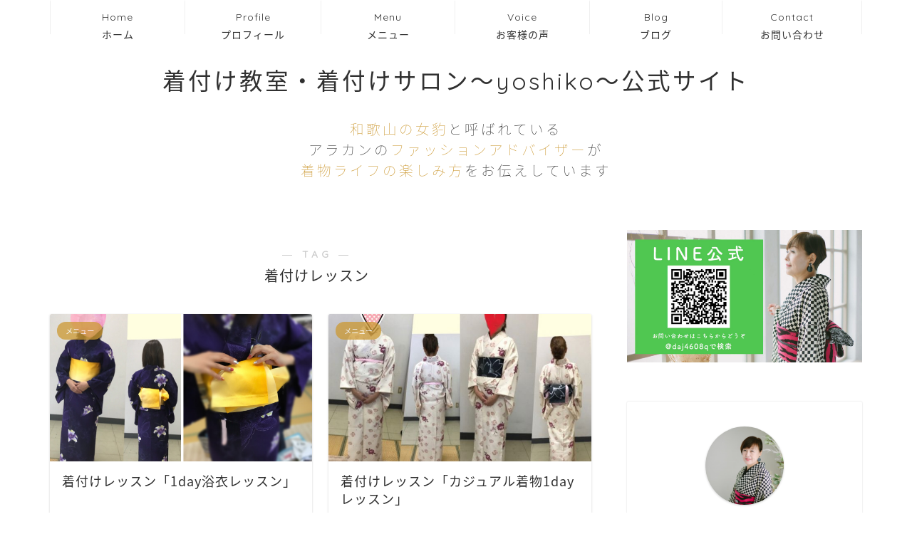

--- FILE ---
content_type: text/html; charset=UTF-8
request_url: https://yoshikokimono.com/tag/%E7%9D%80%E4%BB%98%E3%81%91%E3%83%AC%E3%83%83%E3%82%B9%E3%83%B3/page/2/
body_size: 15724
content:
<!DOCTYPE html>
<html lang="ja">
<head prefix="og: http://ogp.me/ns# fb: http://ogp.me/ns/fb# article: http://ogp.me/ns/article#">
<meta charset="utf-8">
<meta http-equiv="X-UA-Compatible" content="IE=edge">
<meta name="viewport" content="width=device-width, initial-scale=1">
<!-- ここからOGP -->
<meta property="og:type" content="blog">
		<meta property="og:title" content="着付けレッスンタグの記事一覧｜和歌山の着付け教室・着付けサロン〜yoshiko〜公式サイト">
	<meta property="og:url" content="https://yoshikokimono.com/tag/%e5%8d%8a%e5%b9%85%e5%b8%af/">
			<meta property="og:image" content="https://yoshikokimono.com/wp-content/uploads/2021/05/yukatalesson2.png">
	<meta property="og:site_name" content="和歌山の着付け教室・着付けサロン〜yoshiko〜公式サイト">
<meta property="fb:admins" content="">
<meta name="twitter:card" content="summary">
<!-- ここまでOGP --> 

<link rel="canonical" href="https://yoshikokimono.com">
<title>【着付けレッスン】タグの記事一覧｜和歌山の着付け教室・着付けサロン〜yoshiko〜公式サイト</title>
<meta name='robots' content='max-image-preview:large' />
	<style>img:is([sizes="auto" i], [sizes^="auto," i]) { contain-intrinsic-size: 3000px 1500px }</style>
	<link rel='dns-prefetch' href='//cdnjs.cloudflare.com' />
<link rel='dns-prefetch' href='//use.fontawesome.com' />
<link rel="alternate" type="application/rss+xml" title="和歌山の着付け教室・着付けサロン〜yoshiko〜公式サイト &raquo; フィード" href="https://yoshikokimono.com/feed/" />
<link rel="alternate" type="application/rss+xml" title="和歌山の着付け教室・着付けサロン〜yoshiko〜公式サイト &raquo; コメントフィード" href="https://yoshikokimono.com/comments/feed/" />
<link rel="alternate" type="application/rss+xml" title="和歌山の着付け教室・着付けサロン〜yoshiko〜公式サイト &raquo; 着付けレッスン タグのフィード" href="https://yoshikokimono.com/tag/%e7%9d%80%e4%bb%98%e3%81%91%e3%83%ac%e3%83%83%e3%82%b9%e3%83%b3/feed/" />
<script type="text/javascript">
/* <![CDATA[ */
window._wpemojiSettings = {"baseUrl":"https:\/\/s.w.org\/images\/core\/emoji\/16.0.1\/72x72\/","ext":".png","svgUrl":"https:\/\/s.w.org\/images\/core\/emoji\/16.0.1\/svg\/","svgExt":".svg","source":{"concatemoji":"https:\/\/yoshikokimono.com\/wp-includes\/js\/wp-emoji-release.min.js?ver=6.8.3"}};
/*! This file is auto-generated */
!function(s,n){var o,i,e;function c(e){try{var t={supportTests:e,timestamp:(new Date).valueOf()};sessionStorage.setItem(o,JSON.stringify(t))}catch(e){}}function p(e,t,n){e.clearRect(0,0,e.canvas.width,e.canvas.height),e.fillText(t,0,0);var t=new Uint32Array(e.getImageData(0,0,e.canvas.width,e.canvas.height).data),a=(e.clearRect(0,0,e.canvas.width,e.canvas.height),e.fillText(n,0,0),new Uint32Array(e.getImageData(0,0,e.canvas.width,e.canvas.height).data));return t.every(function(e,t){return e===a[t]})}function u(e,t){e.clearRect(0,0,e.canvas.width,e.canvas.height),e.fillText(t,0,0);for(var n=e.getImageData(16,16,1,1),a=0;a<n.data.length;a++)if(0!==n.data[a])return!1;return!0}function f(e,t,n,a){switch(t){case"flag":return n(e,"\ud83c\udff3\ufe0f\u200d\u26a7\ufe0f","\ud83c\udff3\ufe0f\u200b\u26a7\ufe0f")?!1:!n(e,"\ud83c\udde8\ud83c\uddf6","\ud83c\udde8\u200b\ud83c\uddf6")&&!n(e,"\ud83c\udff4\udb40\udc67\udb40\udc62\udb40\udc65\udb40\udc6e\udb40\udc67\udb40\udc7f","\ud83c\udff4\u200b\udb40\udc67\u200b\udb40\udc62\u200b\udb40\udc65\u200b\udb40\udc6e\u200b\udb40\udc67\u200b\udb40\udc7f");case"emoji":return!a(e,"\ud83e\udedf")}return!1}function g(e,t,n,a){var r="undefined"!=typeof WorkerGlobalScope&&self instanceof WorkerGlobalScope?new OffscreenCanvas(300,150):s.createElement("canvas"),o=r.getContext("2d",{willReadFrequently:!0}),i=(o.textBaseline="top",o.font="600 32px Arial",{});return e.forEach(function(e){i[e]=t(o,e,n,a)}),i}function t(e){var t=s.createElement("script");t.src=e,t.defer=!0,s.head.appendChild(t)}"undefined"!=typeof Promise&&(o="wpEmojiSettingsSupports",i=["flag","emoji"],n.supports={everything:!0,everythingExceptFlag:!0},e=new Promise(function(e){s.addEventListener("DOMContentLoaded",e,{once:!0})}),new Promise(function(t){var n=function(){try{var e=JSON.parse(sessionStorage.getItem(o));if("object"==typeof e&&"number"==typeof e.timestamp&&(new Date).valueOf()<e.timestamp+604800&&"object"==typeof e.supportTests)return e.supportTests}catch(e){}return null}();if(!n){if("undefined"!=typeof Worker&&"undefined"!=typeof OffscreenCanvas&&"undefined"!=typeof URL&&URL.createObjectURL&&"undefined"!=typeof Blob)try{var e="postMessage("+g.toString()+"("+[JSON.stringify(i),f.toString(),p.toString(),u.toString()].join(",")+"));",a=new Blob([e],{type:"text/javascript"}),r=new Worker(URL.createObjectURL(a),{name:"wpTestEmojiSupports"});return void(r.onmessage=function(e){c(n=e.data),r.terminate(),t(n)})}catch(e){}c(n=g(i,f,p,u))}t(n)}).then(function(e){for(var t in e)n.supports[t]=e[t],n.supports.everything=n.supports.everything&&n.supports[t],"flag"!==t&&(n.supports.everythingExceptFlag=n.supports.everythingExceptFlag&&n.supports[t]);n.supports.everythingExceptFlag=n.supports.everythingExceptFlag&&!n.supports.flag,n.DOMReady=!1,n.readyCallback=function(){n.DOMReady=!0}}).then(function(){return e}).then(function(){var e;n.supports.everything||(n.readyCallback(),(e=n.source||{}).concatemoji?t(e.concatemoji):e.wpemoji&&e.twemoji&&(t(e.twemoji),t(e.wpemoji)))}))}((window,document),window._wpemojiSettings);
/* ]]> */
</script>
<link rel='stylesheet' id='rtoc_style-css' href='https://yoshikokimono.com/wp-content/plugins/rich-table-of-content/css/rtoc_style.css?ver=6.8.3' type='text/css' media='all' />
<link rel='stylesheet' id='sb_instagram_styles-css' href='https://yoshikokimono.com/wp-content/plugins/instagram-feed/css/sbi-styles.min.css?ver=2.9.2' type='text/css' media='all' />
<style id='wp-emoji-styles-inline-css' type='text/css'>

	img.wp-smiley, img.emoji {
		display: inline !important;
		border: none !important;
		box-shadow: none !important;
		height: 1em !important;
		width: 1em !important;
		margin: 0 0.07em !important;
		vertical-align: -0.1em !important;
		background: none !important;
		padding: 0 !important;
	}
</style>
<link rel='stylesheet' id='wp-block-library-css' href='https://yoshikokimono.com/wp-includes/css/dist/block-library/style.min.css?ver=6.8.3' type='text/css' media='all' />
<style id='classic-theme-styles-inline-css' type='text/css'>
/*! This file is auto-generated */
.wp-block-button__link{color:#fff;background-color:#32373c;border-radius:9999px;box-shadow:none;text-decoration:none;padding:calc(.667em + 2px) calc(1.333em + 2px);font-size:1.125em}.wp-block-file__button{background:#32373c;color:#fff;text-decoration:none}
</style>
<style id='global-styles-inline-css' type='text/css'>
:root{--wp--preset--aspect-ratio--square: 1;--wp--preset--aspect-ratio--4-3: 4/3;--wp--preset--aspect-ratio--3-4: 3/4;--wp--preset--aspect-ratio--3-2: 3/2;--wp--preset--aspect-ratio--2-3: 2/3;--wp--preset--aspect-ratio--16-9: 16/9;--wp--preset--aspect-ratio--9-16: 9/16;--wp--preset--color--black: #000000;--wp--preset--color--cyan-bluish-gray: #abb8c3;--wp--preset--color--white: #ffffff;--wp--preset--color--pale-pink: #f78da7;--wp--preset--color--vivid-red: #cf2e2e;--wp--preset--color--luminous-vivid-orange: #ff6900;--wp--preset--color--luminous-vivid-amber: #fcb900;--wp--preset--color--light-green-cyan: #7bdcb5;--wp--preset--color--vivid-green-cyan: #00d084;--wp--preset--color--pale-cyan-blue: #8ed1fc;--wp--preset--color--vivid-cyan-blue: #0693e3;--wp--preset--color--vivid-purple: #9b51e0;--wp--preset--gradient--vivid-cyan-blue-to-vivid-purple: linear-gradient(135deg,rgba(6,147,227,1) 0%,rgb(155,81,224) 100%);--wp--preset--gradient--light-green-cyan-to-vivid-green-cyan: linear-gradient(135deg,rgb(122,220,180) 0%,rgb(0,208,130) 100%);--wp--preset--gradient--luminous-vivid-amber-to-luminous-vivid-orange: linear-gradient(135deg,rgba(252,185,0,1) 0%,rgba(255,105,0,1) 100%);--wp--preset--gradient--luminous-vivid-orange-to-vivid-red: linear-gradient(135deg,rgba(255,105,0,1) 0%,rgb(207,46,46) 100%);--wp--preset--gradient--very-light-gray-to-cyan-bluish-gray: linear-gradient(135deg,rgb(238,238,238) 0%,rgb(169,184,195) 100%);--wp--preset--gradient--cool-to-warm-spectrum: linear-gradient(135deg,rgb(74,234,220) 0%,rgb(151,120,209) 20%,rgb(207,42,186) 40%,rgb(238,44,130) 60%,rgb(251,105,98) 80%,rgb(254,248,76) 100%);--wp--preset--gradient--blush-light-purple: linear-gradient(135deg,rgb(255,206,236) 0%,rgb(152,150,240) 100%);--wp--preset--gradient--blush-bordeaux: linear-gradient(135deg,rgb(254,205,165) 0%,rgb(254,45,45) 50%,rgb(107,0,62) 100%);--wp--preset--gradient--luminous-dusk: linear-gradient(135deg,rgb(255,203,112) 0%,rgb(199,81,192) 50%,rgb(65,88,208) 100%);--wp--preset--gradient--pale-ocean: linear-gradient(135deg,rgb(255,245,203) 0%,rgb(182,227,212) 50%,rgb(51,167,181) 100%);--wp--preset--gradient--electric-grass: linear-gradient(135deg,rgb(202,248,128) 0%,rgb(113,206,126) 100%);--wp--preset--gradient--midnight: linear-gradient(135deg,rgb(2,3,129) 0%,rgb(40,116,252) 100%);--wp--preset--font-size--small: 13px;--wp--preset--font-size--medium: 20px;--wp--preset--font-size--large: 36px;--wp--preset--font-size--x-large: 42px;--wp--preset--spacing--20: 0.44rem;--wp--preset--spacing--30: 0.67rem;--wp--preset--spacing--40: 1rem;--wp--preset--spacing--50: 1.5rem;--wp--preset--spacing--60: 2.25rem;--wp--preset--spacing--70: 3.38rem;--wp--preset--spacing--80: 5.06rem;--wp--preset--shadow--natural: 6px 6px 9px rgba(0, 0, 0, 0.2);--wp--preset--shadow--deep: 12px 12px 50px rgba(0, 0, 0, 0.4);--wp--preset--shadow--sharp: 6px 6px 0px rgba(0, 0, 0, 0.2);--wp--preset--shadow--outlined: 6px 6px 0px -3px rgba(255, 255, 255, 1), 6px 6px rgba(0, 0, 0, 1);--wp--preset--shadow--crisp: 6px 6px 0px rgba(0, 0, 0, 1);}:where(.is-layout-flex){gap: 0.5em;}:where(.is-layout-grid){gap: 0.5em;}body .is-layout-flex{display: flex;}.is-layout-flex{flex-wrap: wrap;align-items: center;}.is-layout-flex > :is(*, div){margin: 0;}body .is-layout-grid{display: grid;}.is-layout-grid > :is(*, div){margin: 0;}:where(.wp-block-columns.is-layout-flex){gap: 2em;}:where(.wp-block-columns.is-layout-grid){gap: 2em;}:where(.wp-block-post-template.is-layout-flex){gap: 1.25em;}:where(.wp-block-post-template.is-layout-grid){gap: 1.25em;}.has-black-color{color: var(--wp--preset--color--black) !important;}.has-cyan-bluish-gray-color{color: var(--wp--preset--color--cyan-bluish-gray) !important;}.has-white-color{color: var(--wp--preset--color--white) !important;}.has-pale-pink-color{color: var(--wp--preset--color--pale-pink) !important;}.has-vivid-red-color{color: var(--wp--preset--color--vivid-red) !important;}.has-luminous-vivid-orange-color{color: var(--wp--preset--color--luminous-vivid-orange) !important;}.has-luminous-vivid-amber-color{color: var(--wp--preset--color--luminous-vivid-amber) !important;}.has-light-green-cyan-color{color: var(--wp--preset--color--light-green-cyan) !important;}.has-vivid-green-cyan-color{color: var(--wp--preset--color--vivid-green-cyan) !important;}.has-pale-cyan-blue-color{color: var(--wp--preset--color--pale-cyan-blue) !important;}.has-vivid-cyan-blue-color{color: var(--wp--preset--color--vivid-cyan-blue) !important;}.has-vivid-purple-color{color: var(--wp--preset--color--vivid-purple) !important;}.has-black-background-color{background-color: var(--wp--preset--color--black) !important;}.has-cyan-bluish-gray-background-color{background-color: var(--wp--preset--color--cyan-bluish-gray) !important;}.has-white-background-color{background-color: var(--wp--preset--color--white) !important;}.has-pale-pink-background-color{background-color: var(--wp--preset--color--pale-pink) !important;}.has-vivid-red-background-color{background-color: var(--wp--preset--color--vivid-red) !important;}.has-luminous-vivid-orange-background-color{background-color: var(--wp--preset--color--luminous-vivid-orange) !important;}.has-luminous-vivid-amber-background-color{background-color: var(--wp--preset--color--luminous-vivid-amber) !important;}.has-light-green-cyan-background-color{background-color: var(--wp--preset--color--light-green-cyan) !important;}.has-vivid-green-cyan-background-color{background-color: var(--wp--preset--color--vivid-green-cyan) !important;}.has-pale-cyan-blue-background-color{background-color: var(--wp--preset--color--pale-cyan-blue) !important;}.has-vivid-cyan-blue-background-color{background-color: var(--wp--preset--color--vivid-cyan-blue) !important;}.has-vivid-purple-background-color{background-color: var(--wp--preset--color--vivid-purple) !important;}.has-black-border-color{border-color: var(--wp--preset--color--black) !important;}.has-cyan-bluish-gray-border-color{border-color: var(--wp--preset--color--cyan-bluish-gray) !important;}.has-white-border-color{border-color: var(--wp--preset--color--white) !important;}.has-pale-pink-border-color{border-color: var(--wp--preset--color--pale-pink) !important;}.has-vivid-red-border-color{border-color: var(--wp--preset--color--vivid-red) !important;}.has-luminous-vivid-orange-border-color{border-color: var(--wp--preset--color--luminous-vivid-orange) !important;}.has-luminous-vivid-amber-border-color{border-color: var(--wp--preset--color--luminous-vivid-amber) !important;}.has-light-green-cyan-border-color{border-color: var(--wp--preset--color--light-green-cyan) !important;}.has-vivid-green-cyan-border-color{border-color: var(--wp--preset--color--vivid-green-cyan) !important;}.has-pale-cyan-blue-border-color{border-color: var(--wp--preset--color--pale-cyan-blue) !important;}.has-vivid-cyan-blue-border-color{border-color: var(--wp--preset--color--vivid-cyan-blue) !important;}.has-vivid-purple-border-color{border-color: var(--wp--preset--color--vivid-purple) !important;}.has-vivid-cyan-blue-to-vivid-purple-gradient-background{background: var(--wp--preset--gradient--vivid-cyan-blue-to-vivid-purple) !important;}.has-light-green-cyan-to-vivid-green-cyan-gradient-background{background: var(--wp--preset--gradient--light-green-cyan-to-vivid-green-cyan) !important;}.has-luminous-vivid-amber-to-luminous-vivid-orange-gradient-background{background: var(--wp--preset--gradient--luminous-vivid-amber-to-luminous-vivid-orange) !important;}.has-luminous-vivid-orange-to-vivid-red-gradient-background{background: var(--wp--preset--gradient--luminous-vivid-orange-to-vivid-red) !important;}.has-very-light-gray-to-cyan-bluish-gray-gradient-background{background: var(--wp--preset--gradient--very-light-gray-to-cyan-bluish-gray) !important;}.has-cool-to-warm-spectrum-gradient-background{background: var(--wp--preset--gradient--cool-to-warm-spectrum) !important;}.has-blush-light-purple-gradient-background{background: var(--wp--preset--gradient--blush-light-purple) !important;}.has-blush-bordeaux-gradient-background{background: var(--wp--preset--gradient--blush-bordeaux) !important;}.has-luminous-dusk-gradient-background{background: var(--wp--preset--gradient--luminous-dusk) !important;}.has-pale-ocean-gradient-background{background: var(--wp--preset--gradient--pale-ocean) !important;}.has-electric-grass-gradient-background{background: var(--wp--preset--gradient--electric-grass) !important;}.has-midnight-gradient-background{background: var(--wp--preset--gradient--midnight) !important;}.has-small-font-size{font-size: var(--wp--preset--font-size--small) !important;}.has-medium-font-size{font-size: var(--wp--preset--font-size--medium) !important;}.has-large-font-size{font-size: var(--wp--preset--font-size--large) !important;}.has-x-large-font-size{font-size: var(--wp--preset--font-size--x-large) !important;}
:where(.wp-block-post-template.is-layout-flex){gap: 1.25em;}:where(.wp-block-post-template.is-layout-grid){gap: 1.25em;}
:where(.wp-block-columns.is-layout-flex){gap: 2em;}:where(.wp-block-columns.is-layout-grid){gap: 2em;}
:root :where(.wp-block-pullquote){font-size: 1.5em;line-height: 1.6;}
</style>
<link rel='stylesheet' id='parent-style-css' href='https://yoshikokimono.com/wp-content/themes/jin/style.css?ver=6.8.3' type='text/css' media='all' />
<link rel='stylesheet' id='theme-style-css' href='https://yoshikokimono.com/wp-content/themes/jin-child/style.css?ver=6.8.3' type='text/css' media='all' />
<link rel='stylesheet' id='fontawesome-style-css' href='https://use.fontawesome.com/releases/v5.6.3/css/all.css?ver=6.8.3' type='text/css' media='all' />
<link rel='stylesheet' id='swiper-style-css' href='https://cdnjs.cloudflare.com/ajax/libs/Swiper/4.0.7/css/swiper.min.css?ver=6.8.3' type='text/css' media='all' />
<script type="text/javascript" src="https://yoshikokimono.com/wp-includes/js/jquery/jquery.min.js?ver=3.7.1" id="jquery-core-js"></script>
<script type="text/javascript" src="https://yoshikokimono.com/wp-includes/js/jquery/jquery-migrate.min.js?ver=3.4.1" id="jquery-migrate-js"></script>
<link rel="https://api.w.org/" href="https://yoshikokimono.com/wp-json/" /><link rel="alternate" title="JSON" type="application/json" href="https://yoshikokimono.com/wp-json/wp/v2/tags/17" />	<style type="text/css">
		#wrapper {
			background-color: #fff;
			background-image: url();
					}

		.related-entry-headline-text span:before,
		#comment-title span:before,
		#reply-title span:before {
			background-color: #cc9933;
			border-color: #cc9933 !important;
		}

		#breadcrumb:after,
		#page-top a {
			background-color: #ffffff;
		}

		footer {
			background-color: #ffffff;
		}

		.footer-inner a,
		#copyright,
		#copyright-center {
			border-color: #303030 !important;
			color: #303030 !important;
		}

		#footer-widget-area {
			border-color: #303030 !important;
		}

		.page-top-footer a {
			color: #ffffff !important;
		}

		#breadcrumb ul li,
		#breadcrumb ul li a {
			color: #ffffff !important;
		}

		body,
		a,
		a:link,
		a:visited,
		.my-profile,
		.widgettitle,
		.tabBtn-mag label {
			color: #303030;
		}

		a:hover {
			color: #008db7;
		}

		.widget_nav_menu ul>li>a:before,
		.widget_categories ul>li>a:before,
		.widget_pages ul>li>a:before,
		.widget_recent_entries ul>li>a:before,
		.widget_archive ul>li>a:before,
		.widget_archive form:after,
		.widget_categories form:after,
		.widget_nav_menu ul>li>ul.sub-menu>li>a:before,
		.widget_categories ul>li>.children>li>a:before,
		.widget_pages ul>li>.children>li>a:before,
		.widget_nav_menu ul>li>ul.sub-menu>li>ul.sub-menu li>a:before,
		.widget_categories ul>li>.children>li>.children li>a:before,
		.widget_pages ul>li>.children>li>.children li>a:before {
			color: #cc9933;
		}

		.widget_nav_menu ul .sub-menu .sub-menu li a:before {
			background-color: #303030 !important;
		}

		.d--labeling-act-border {
			border-color: rgba(48, 48, 48, 0.18);
		}

		.c--labeling-act.d--labeling-act-solid {
			background-color: rgba(48, 48, 48, 0.06);
		}

		.a--labeling-act {
			color: rgba(48, 48, 48, 0.6);
		}

		.a--labeling-small-act span {
			background-color: rgba(48, 48, 48, 0.21);
		}

		.c--labeling-act.d--labeling-act-strong {
			background-color: rgba(48, 48, 48, 0.045);
		}

		.d--labeling-act-strong .a--labeling-act {
			color: rgba(48, 48, 48, 0.75);
		}


		footer .footer-widget,
		footer .footer-widget a,
		footer .footer-widget ul li,
		.footer-widget.widget_nav_menu ul>li>a:before,
		.footer-widget.widget_categories ul>li>a:before,
		.footer-widget.widget_recent_entries ul>li>a:before,
		.footer-widget.widget_pages ul>li>a:before,
		.footer-widget.widget_archive ul>li>a:before,
		footer .widget_tag_cloud .tagcloud a:before {
			color: #303030 !important;
			border-color: #303030 !important;
		}

		footer .footer-widget .widgettitle {
			color: #303030 !important;
			border-color: #cc9933 !important;
		}

		footer .widget_nav_menu ul .children .children li a:before,
		footer .widget_categories ul .children .children li a:before,
		footer .widget_nav_menu ul .sub-menu .sub-menu li a:before {
			background-color: #303030 !important;
		}

		#drawernav a:hover,
		.post-list-title,
		#prev-next p,
		#toc_container .toc_list li a {
			color: #303030 !important;
		}

		#header-box {
			background-color: #ffffff;
		}

		@media (min-width: 768px) {

			#header-box .header-box10-bg:before,
			#header-box .header-box11-bg:before {
				border-radius: 2px;
			}
		}

		@media (min-width: 768px) {
			.top-image-meta {
				margin-top: calc(0px - 30px);
			}
		}

		@media (min-width: 1200px) {
			.top-image-meta {
				margin-top: calc(0px);
			}
		}

		.pickup-contents:before {
			background-color: #ffffff !important;
		}

		.main-image-text {
			color: #555;
		}

		.main-image-text-sub {
			color: #555;
		}

		@media (min-width: 481px) {
			#site-info {
				padding-top: 40px !important;
				padding-bottom: 40px !important;
			}
		}

		#site-info span a {
			color: #303030 !important;
		}

		#headmenu .headsns .line a svg {
			fill: #f4f4f4 !important;
		}

		#headmenu .headsns a,
		#headmenu {
			color: #f4f4f4 !important;
			border-color: #f4f4f4 !important;
		}

		.profile-follow .line-sns a svg {
			fill: #cc9933 !important;
		}

		.profile-follow .line-sns a:hover svg {
			fill: #cc9933 !important;
		}

		.profile-follow a {
			color: #cc9933 !important;
			border-color: #cc9933 !important;
		}

		.profile-follow a:hover,
		#headmenu .headsns a:hover {
			color: #cc9933 !important;
			border-color: #cc9933 !important;
		}

		.search-box:hover {
			color: #cc9933 !important;
			border-color: #cc9933 !important;
		}

		#header #headmenu .headsns .line a:hover svg {
			fill: #cc9933 !important;
		}

		.cps-icon-bar,
		#navtoggle:checked+.sp-menu-open .cps-icon-bar {
			background-color: #303030;
		}

		#nav-container {
			background-color: #ffffff;
		}

		.menu-box .menu-item svg {
			fill: #303030;
		}

		#drawernav ul.menu-box>li>a,
		#drawernav2 ul.menu-box>li>a,
		#drawernav3 ul.menu-box>li>a,
		#drawernav4 ul.menu-box>li>a,
		#drawernav5 ul.menu-box>li>a,
		#drawernav ul.menu-box>li.menu-item-has-children:after,
		#drawernav2 ul.menu-box>li.menu-item-has-children:after,
		#drawernav3 ul.menu-box>li.menu-item-has-children:after,
		#drawernav4 ul.menu-box>li.menu-item-has-children:after,
		#drawernav5 ul.menu-box>li.menu-item-has-children:after {
			color: #303030 !important;
		}

		#drawernav ul.menu-box li a,
		#drawernav2 ul.menu-box li a,
		#drawernav3 ul.menu-box li a,
		#drawernav4 ul.menu-box li a,
		#drawernav5 ul.menu-box li a {
			font-size: 14px !important;
		}

		#drawernav3 ul.menu-box>li {
			color: #303030 !important;
		}

		#drawernav4 .menu-box>.menu-item>a:after,
		#drawernav3 .menu-box>.menu-item>a:after,
		#drawernav .menu-box>.menu-item>a:after {
			background-color: #303030 !important;
		}

		#drawernav2 .menu-box>.menu-item:hover,
		#drawernav5 .menu-box>.menu-item:hover {
			border-top-color: #cc9933 !important;
		}

		.cps-info-bar a {
			background-color: #ffcd44 !important;
		}

		@media (min-width: 768px) {
			#main-contents-one .post-list-mag .post-list-item {
				width: 32%;
			}

			#main-contents-one .post-list-mag .post-list-item:not(:nth-child(3n)) {
				margin-right: 2%;
			}

			.tabBtn-mag {
				width: 85%;
				margin-bottom: 40px;
			}

			.tabBtn-mag label {
				padding: 10px 20px;
			}
		}

		@media (min-width: 768px) {

			#tab-1:checked~.tabBtn-mag li [for="tab-1"]:after,
			#tab-2:checked~.tabBtn-mag li [for="tab-2"]:after,
			#tab-3:checked~.tabBtn-mag li [for="tab-3"]:after,
			#tab-4:checked~.tabBtn-mag li [for="tab-4"]:after {
				border-top-color: #cc9933 !important;
			}

			.tabBtn-mag label {
				border-bottom-color: #cc9933 !important;
			}
		}

		#tab-1:checked~.tabBtn-mag li [for="tab-1"],
		#tab-2:checked~.tabBtn-mag li [for="tab-2"],
		#tab-3:checked~.tabBtn-mag li [for="tab-3"],
		#tab-4:checked~.tabBtn-mag li [for="tab-4"],
		#prev-next a.next:after,
		#prev-next a.prev:after,
		.more-cat-button a:hover span:before {
			background-color: #cc9933 !important;
		}


		.swiper-slide .post-list-cat,
		.post-list-mag .post-list-cat,
		.post-list-mag3col .post-list-cat,
		.post-list-mag-sp1col .post-list-cat,
		.swiper-pagination-bullet-active,
		.pickup-cat,
		.post-list .post-list-cat,
		#breadcrumb .bcHome a:hover span:before,
		.popular-item:nth-child(1) .pop-num,
		.popular-item:nth-child(2) .pop-num,
		.popular-item:nth-child(3) .pop-num {
			background-color: #cc9933 !important;
		}

		.sidebar-btn a,
		.profile-sns-menu {
			background-color: #cc9933 !important;
		}

		.sp-sns-menu a,
		.pickup-contents-box a:hover .pickup-title {
			border-color: #cc9933 !important;
			color: #cc9933 !important;
		}

		.pickup-image:after {
			display: none;
		}

		.pro-line svg {
			fill: #cc9933 !important;
		}

		.cps-post-cat a,
		.meta-cat,
		.popular-cat {
			background-color: #cc9933 !important;
			border-color: #cc9933 !important;
		}

		.tagicon,
		.tag-box a,
		#toc_container .toc_list>li,
		#toc_container .toc_title {
			color: #cc9933 !important;
		}

		.widget_tag_cloud a::before {
			color: #303030 !important;
		}

		.tag-box a,
		#toc_container:before {
			border-color: #cc9933 !important;
		}

		.cps-post-cat a:hover {
			color: #008db7 !important;
		}

		.pagination li:not([class*="current"]) a:hover,
		.widget_tag_cloud a:hover {
			background-color: #cc9933 !important;
		}

		.pagination li:not([class*="current"]) a:hover {
			opacity: 0.5 !important;
		}

		.pagination li.current a {
			background-color: #cc9933 !important;
			border-color: #cc9933 !important;
		}

		.nextpage a:hover span {
			color: #cc9933 !important;
			border-color: #cc9933 !important;
		}

		.cta-content:before {
			background-color: #fff2f5 !important;
		}

		.cta-text,
		.info-title {
			color: #7a6e71 !important;
		}

		#footer-widget-area.footer_style1 .widgettitle {
			border-color: #cc9933 !important;
		}

		.sidebar_style1 .widgettitle,
		.sidebar_style5 .widgettitle {
			border-color: #cc9933 !important;
		}

		.sidebar_style2 .widgettitle,
		.sidebar_style4 .widgettitle,
		.sidebar_style6 .widgettitle,
		#home-bottom-widget .widgettitle,
		#home-top-widget .widgettitle,
		#post-bottom-widget .widgettitle,
		#post-top-widget .widgettitle {
			background-color: #cc9933 !important;
		}

		#home-bottom-widget .widget_search .search-box input[type="submit"],
		#home-top-widget .widget_search .search-box input[type="submit"],
		#post-bottom-widget .widget_search .search-box input[type="submit"],
		#post-top-widget .widget_search .search-box input[type="submit"] {
			background-color: #cc9933 !important;
		}

		.tn-logo-size {
			font-size: 240% !important;
		}

		@media (min-width: 481px) {
			.tn-logo-size img {
				width: calc(240%*0.5) !important;
			}
		}

		@media (min-width: 768px) {
			.tn-logo-size img {
				width: calc(240%*2.2) !important;
			}
		}

		@media (min-width: 1200px) {
			.tn-logo-size img {
				width: 240% !important;
			}
		}

		.sp-logo-size {
			font-size: 140% !important;
		}

		.sp-logo-size img {
			width: 140% !important;
		}

		.cps-post-main ul>li:before,
		.cps-post-main ol>li:before {
			background-color: #cc9933 !important;
		}

		.profile-card .profile-title {
			background-color: #cc9933 !important;
		}

		.profile-card {
			border-color: #cc9933 !important;
		}

		.cps-post-main a {
			color: #52ddcf;
		}

		.cps-post-main .marker {
			background: -webkit-linear-gradient(transparent 80%, #c3f7f2 0%);
			background: linear-gradient(transparent 80%, #c3f7f2 0%);
		}

		.cps-post-main .marker2 {
			background: -webkit-linear-gradient(transparent 80%, #ffe8f0 0%);
			background: linear-gradient(transparent 80%, #ffe8f0 0%);
		}

		.cps-post-main .jic-sc {
			color: #e9546b;
		}


		.simple-box1 {
			border-color: #ef9b9b !important;
		}

		.simple-box2 {
			border-color: #f2bf7d !important;
		}

		.simple-box3 {
			border-color: #b5e28a !important;
		}

		.simple-box4 {
			border-color: #7badd8 !important;
		}

		.simple-box4:before {
			background-color: #7badd8;
		}

		.simple-box5 {
			border-color: #e896c7 !important;
		}

		.simple-box5:before {
			background-color: #e896c7;
		}

		.simple-box6 {
			background-color: #fffdef !important;
		}

		.simple-box7 {
			border-color: #def1f9 !important;
		}

		.simple-box7:before {
			background-color: #def1f9 !important;
		}

		.simple-box8 {
			border-color: #96ddc1 !important;
		}

		.simple-box8:before {
			background-color: #96ddc1 !important;
		}

		.simple-box9:before {
			background-color: #e1c0e8 !important;
		}

		.simple-box9:after {
			border-color: #e1c0e8 #e1c0e8 #fff #fff !important;
		}

		.kaisetsu-box1:before,
		.kaisetsu-box1-title {
			background-color: #ffb49e !important;
		}

		.kaisetsu-box2 {
			border-color: #89c2f4 !important;
		}

		.kaisetsu-box2-title {
			background-color: #89c2f4 !important;
		}

		.kaisetsu-box4 {
			border-color: #ea91a9 !important;
		}

		.kaisetsu-box4-title {
			background-color: #ea91a9 !important;
		}

		.kaisetsu-box5:before {
			background-color: #57b3ba !important;
		}

		.kaisetsu-box5-title {
			background-color: #57b3ba !important;
		}

		.concept-box1 {
			border-color: #85db8f !important;
		}

		.concept-box1:after {
			background-color: #85db8f !important;
		}

		.concept-box1:before {
			content: "ポイント" !important;
			color: #85db8f !important;
		}

		.concept-box2 {
			border-color: #f7cf6a !important;
		}

		.concept-box2:after {
			background-color: #f7cf6a !important;
		}

		.concept-box2:before {
			content: "注意点" !important;
			color: #f7cf6a !important;
		}

		.concept-box3 {
			border-color: #86cee8 !important;
		}

		.concept-box3:after {
			background-color: #86cee8 !important;
		}

		.concept-box3:before {
			content: "良い例" !important;
			color: #86cee8 !important;
		}

		.concept-box4 {
			border-color: #ed8989 !important;
		}

		.concept-box4:after {
			background-color: #ed8989 !important;
		}

		.concept-box4:before {
			content: "悪い例" !important;
			color: #ed8989 !important;
		}

		.concept-box5 {
			border-color: #9e9e9e !important;
		}

		.concept-box5:after {
			background-color: #9e9e9e !important;
		}

		.concept-box5:before {
			content: "参考" !important;
			color: #9e9e9e !important;
		}

		.concept-box6 {
			border-color: #8eaced !important;
		}

		.concept-box6:after {
			background-color: #8eaced !important;
		}

		.concept-box6:before {
			content: "メモ" !important;
			color: #8eaced !important;
		}

		.innerlink-box1,
		.blog-card {
			border-color: #cc9933 !important;
		}

		.innerlink-box1-title {
			background-color: #cc9933 !important;
			border-color: #cc9933 !important;
		}

		.innerlink-box1:before,
		.blog-card-hl-box {
			background-color: #cc9933 !important;
		}

		.concept-box1:before,
		.concept-box2:before,
		.concept-box3:before,
		.concept-box4:before,
		.concept-box5:before,
		.concept-box6:before {
			background-color: #fff;
			background-image: url();
		}

		.concept-box1:after,
		.concept-box2:after,
		.concept-box3:after,
		.concept-box4:after,
		.concept-box5:after,
		.concept-box6:after {
			border-color: #fff;
			border-image: url() 27 23 / 50px 30px / 1rem round space0 / 5px 5px;
		}

		.jin-ac-box01-title::after {
			color: #cc9933;
		}

		.color-button01 a,
		.color-button01 a:hover,
		.color-button01:before {
			background-color: #52ddcf !important;
		}

		.top-image-btn-color a,
		.top-image-btn-color a:hover,
		.top-image-btn-color:before {
			background-color: #ffcd44 !important;
		}

		.color-button02 a,
		.color-button02 a:hover,
		.color-button02:before {
			background-color: #d9333f !important;
		}

		.color-button01-big a,
		.color-button01-big a:hover,
		.color-button01-big:before {
			background-color: #dd305e !important;
		}

		.color-button01-big a,
		.color-button01-big:before {
			border-radius: 5px !important;
		}

		.color-button01-big a {
			padding-top: 20px !important;
			padding-bottom: 20px !important;
		}

		.color-button02-big a,
		.color-button02-big a:hover,
		.color-button02-big:before {
			background-color: #83d159 !important;
		}

		.color-button02-big a,
		.color-button02-big:before {
			border-radius: 5px !important;
		}

		.color-button02-big a {
			padding-top: 20px !important;
			padding-bottom: 20px !important;
		}

		.color-button01-big {
			width: 75% !important;
		}

		.color-button02-big {
			width: 75% !important;
		}

		.top-image-btn-color:before,
		.color-button01:before,
		.color-button02:before,
		.color-button01-big:before,
		.color-button02-big:before {
			bottom: -1px;
			left: -1px;
			width: 100%;
			height: 100%;
			border-radius: 6px;
			box-shadow: 0px 1px 5px 0px rgba(0, 0, 0, 0.25);
			-webkit-transition: all .4s;
			transition: all .4s;
		}

		.top-image-btn-color a:hover,
		.color-button01 a:hover,
		.color-button02 a:hover,
		.color-button01-big a:hover,
		.color-button02-big a:hover {
			-webkit-transform: translateY(2px);
			transform: translateY(2px);
			-webkit-filter: brightness(0.95);
			filter: brightness(0.95);
		}

		.top-image-btn-color:hover:before,
		.color-button01:hover:before,
		.color-button02:hover:before,
		.color-button01-big:hover:before,
		.color-button02-big:hover:before {
			-webkit-transform: translateY(2px);
			transform: translateY(2px);
			box-shadow: none !important;
		}

		.h2-style01 h2,
		.h2-style02 h2:before,
		.h2-style03 h2,
		.h2-style04 h2:before,
		.h2-style05 h2,
		.h2-style07 h2:before,
		.h2-style07 h2:after,
		.h3-style03 h3:before,
		.h3-style02 h3:before,
		.h3-style05 h3:before,
		.h3-style07 h3:before,
		.h2-style08 h2:after,
		.h2-style10 h2:before,
		.h2-style10 h2:after,
		.h3-style02 h3:after,
		.h4-style02 h4:before {
			background-color: #cc9933 !important;
		}

		.h3-style01 h3,
		.h3-style04 h3,
		.h3-style05 h3,
		.h3-style06 h3,
		.h4-style01 h4,
		.h2-style02 h2,
		.h2-style08 h2,
		.h2-style08 h2:before,
		.h2-style09 h2,
		.h4-style03 h4 {
			border-color: #cc9933 !important;
		}

		.h2-style05 h2:before {
			border-top-color: #cc9933 !important;
		}

		.h2-style06 h2:before,
		.sidebar_style3 .widgettitle:after {
			background-image: linear-gradient(-45deg,
					transparent 25%,
					#cc9933 25%,
					#cc9933 50%,
					transparent 50%,
					transparent 75%,
					#cc9933 75%,
					#cc9933);
		}

		.jin-h2-icons.h2-style02 h2 .jic:before,
		.jin-h2-icons.h2-style04 h2 .jic:before,
		.jin-h2-icons.h2-style06 h2 .jic:before,
		.jin-h2-icons.h2-style07 h2 .jic:before,
		.jin-h2-icons.h2-style08 h2 .jic:before,
		.jin-h2-icons.h2-style09 h2 .jic:before,
		.jin-h2-icons.h2-style10 h2 .jic:before,
		.jin-h3-icons.h3-style01 h3 .jic:before,
		.jin-h3-icons.h3-style02 h3 .jic:before,
		.jin-h3-icons.h3-style03 h3 .jic:before,
		.jin-h3-icons.h3-style04 h3 .jic:before,
		.jin-h3-icons.h3-style05 h3 .jic:before,
		.jin-h3-icons.h3-style06 h3 .jic:before,
		.jin-h3-icons.h3-style07 h3 .jic:before,
		.jin-h4-icons.h4-style01 h4 .jic:before,
		.jin-h4-icons.h4-style02 h4 .jic:before,
		.jin-h4-icons.h4-style03 h4 .jic:before,
		.jin-h4-icons.h4-style04 h4 .jic:before {
			color: #cc9933;
		}

		@media all and (-ms-high-contrast:none) {

			*::-ms-backdrop,
			.color-button01:before,
			.color-button02:before,
			.color-button01-big:before,
			.color-button02-big:before {
				background-color: #595857 !important;
			}
		}

		.jin-lp-h2 h2,
		.jin-lp-h2 h2 {
			background-color: transparent !important;
			border-color: transparent !important;
			color: #303030 !important;
		}

		.jincolumn-h3style2 {
			border-color: #cc9933 !important;
		}

		.jinlph2-style1 h2:first-letter {
			color: #cc9933 !important;
		}

		.jinlph2-style2 h2,
		.jinlph2-style3 h2 {
			border-color: #cc9933 !important;
		}

		.jin-photo-title .jin-fusen1-down,
		.jin-photo-title .jin-fusen1-even,
		.jin-photo-title .jin-fusen1-up {
			border-left-color: #cc9933;
		}

		.jin-photo-title .jin-fusen2,
		.jin-photo-title .jin-fusen3 {
			background-color: #cc9933;
		}

		.jin-photo-title .jin-fusen2:before,
		.jin-photo-title .jin-fusen3:before {
			border-top-color: #cc9933;
		}

		.has-huge-font-size {
			font-size: 42px !important;
		}

		.has-large-font-size {
			font-size: 36px !important;
		}

		.has-medium-font-size {
			font-size: 20px !important;
		}

		.has-normal-font-size {
			font-size: 16px !important;
		}

		.has-small-font-size {
			font-size: 13px !important;
		}
	</style>
<link rel="prev" href="https://yoshikokimono.com/tag/%E7%9D%80%E4%BB%98%E3%81%91%E3%83%AC%E3%83%83%E3%82%B9%E3%83%B3/" />
	<style type="text/css">
		/*<!-- rtoc -->*/
		.rtoc-mokuji-content {
			background-color: #ffffff;
		}

		.rtoc-mokuji-content.frame1 {
			border: 1px solid #cc9933;
		}

		.rtoc-mokuji-content #rtoc-mokuji-title {
			color: #cc9933;
		}

		.rtoc-mokuji-content .rtoc-mokuji li>a {
			color: #333333;
		}

		.rtoc-mokuji-content .mokuji_ul.level-1>.rtoc-item::before {
			background-color: #cc9933 !important;
		}

		.rtoc-mokuji-content .mokuji_ul.level-2>.rtoc-item::before {
			background-color: #cc9933 !important;
		}

		.rtoc-mokuji-content.frame2::before,
		.rtoc-mokuji-content.frame3,
		.rtoc-mokuji-content.frame4,
		.rtoc-mokuji-content.frame5 {
			border-color: #cc9933;
		}

		.rtoc-mokuji-content.frame5::before,
		.rtoc-mokuji-content.frame5::after {
			background-color: #cc9933;
		}

		.cls-1,
		.cls-2 {
			stroke: #cc9933;
		}

		.rtoc-mokuji-content .decimal_ol.level-2>.rtoc-item::before,
		.rtoc-mokuji-content .mokuji_ol>.rtoc-item::before {
			color: #cc9933;
		}

		.rtoc-mokuji-content .decimal_ol>.rtoc-item::after {
			background-color: #cc9933;
		}

		.rtoc-mokuji-content .decimal_ol>.rtoc-item::before {
			color: #cc9933;
		}

		/*addon6*/
		#rtoc-mokuji-wrapper.addon6 #rtoc-mokuji-title span .cls-1,
		#rtoc-mokuji-wrapper.addon6 #rtoc-mokuji-title span .cls-2 {
			stroke: #cc9933 !important;
		}

		#rtoc-mokuji-wrapper.addon6 .rtoc-mokuji.level-1>.rtoc-item {
			border-color: #cc9933;
		}

		#rtoc-mokuji-wrapper.addon6 .rtoc-mokuji.level-1 .rtoc-mokuji.level-2 {
			border-color: #cc9933		}

		/*addon7*/
		#rtoc-mokuji-wrapper.addon7 .rtoc-mokuji.level-1 .rtoc-chapter .rtoc-chapter-text {
			color: #cc9933;
		}

		#rtoc-mokuji-wrapper.addon7 .rtoc-mokuji.level-1>.rtoc-item::before {
			background-color: #cc9933 !important;
		}

		#rtoc-mokuji-wrapper.addon7 .rtoc-mokuji.level-1>.rtoc-item .rtoc-mokuji.level-2 {
			border-color: #cc9933;
		}

		/*rtoc_return*/
		#rtoc_return a::before {
			background-image: url(https://yoshikokimono.com/wp-content/plugins/rich-table-of-content/include/../img/rtoc_return.png);
		}

		#rtoc_return a {
			background-color: #cc9933 !important;
		}
	</style>
				<style type="text/css">
				.rtoc-mokuji-content #rtoc-mokuji-title {
					color: #cc9933;
				}

				.rtoc-mokuji-content.frame2::before,
				.rtoc-mokuji-content.frame3,
				.rtoc-mokuji-content.frame4,
				.rtoc-mokuji-content.frame5 {
					border-color: #cc9933;
				}

				.rtoc-mokuji-content .decimal_ol>.rtoc-item::before,
				.rtoc-mokuji-content .decimal_ol.level-2>.rtoc-item::before,
				.rtoc-mokuji-content .mokuji_ol>.rtoc-item::before {
					color: #cc9933;
				}

				.rtoc-mokuji-content .decimal_ol>.rtoc-item::after,
				.rtoc-mokuji-content .decimal_ol>.rtoc-item::after,
				.rtoc-mokuji-content .mokuji_ul.level-1>.rtoc-item::before,
				.rtoc-mokuji-content .mokuji_ul.level-2>.rtoc-item::before {
					background-color: #cc9933 !important;
				}
			</style>
<link rel="icon" href="https://yoshikokimono.com/wp-content/uploads/2021/03/cropped-favicon-32x32.png" sizes="32x32" />
<link rel="icon" href="https://yoshikokimono.com/wp-content/uploads/2021/03/cropped-favicon-192x192.png" sizes="192x192" />
<link rel="apple-touch-icon" href="https://yoshikokimono.com/wp-content/uploads/2021/03/cropped-favicon-180x180.png" />
<meta name="msapplication-TileImage" content="https://yoshikokimono.com/wp-content/uploads/2021/03/cropped-favicon-270x270.png" />
		<style type="text/css" id="wp-custom-css">
			.widgettitle::first-letter{
	color:#cc9933;
}
.post-list-mag .post-list-item .post-list-inner .post-list-meta .post-list-cat, .post-list-mag3col .post-list-item .post-list-inner .post-list-meta .post-list-cat{
	opacity:0.75;
}

#breadcrumb:after{
	background-color:#ddd;
}
#breadcrumb ul li a,
#breadcrumb ul li,
#page-top a{
	color:rgba(0,0,0,0.5)!important;
}

@media (max-width: 767px) {
.headcopy{
	font-weight:200;
	font-size:0.6em;
	margin-top:10px;
	display:none;
}
}
@media (min-width: 768px) {
.headcopy{
	font-weight:100;
	font-size:0.6em;
	margin-top:30px;
}
}
.toprss ul{list-style:disc inside;}		</style>
			
<!--カエレバCSS-->
<!--アプリーチCSS-->

<div id="fb-root"></div>
<script async defer crossorigin="anonymous" src="https://connect.facebook.net/ja_JP/sdk.js#xfbml=1&version=v9.0" nonce="4YGFTDWT"></script>
</head>
<body class="archive paged tag tag-17 paged-2 tag-paged-2 wp-theme-jin wp-child-theme-jin-child" id="nts-style">
<div id="wrapper">

		
	<div id="scroll-content" class="animate">
	
		<!--ヘッダー-->

					

	<!--グローバルナビゲーション layout1-->
	
	<div id="nav-container" class="header-style6-animate animate">
		<div class="header-style6-box">
			<div id="drawernav5" class="ef">
				<nav class="fixed-content"><ul class="menu-box"><li class="menu-item menu-item-type-custom menu-item-object-custom menu-item-home menu-item-18"><a href="https://yoshikokimono.com/">Home<br>ホーム</a></li>
<li class="menu-item menu-item-type-post_type menu-item-object-page menu-item-22"><a href="https://yoshikokimono.com/profile/">Profile<br>プロフィール</a></li>
<li class="menu-item menu-item-type-taxonomy menu-item-object-category menu-item-23"><a href="https://yoshikokimono.com/category/menu/">Menu<br>メニュー</a></li>
<li class="menu-item menu-item-type-taxonomy menu-item-object-category menu-item-24"><a href="https://yoshikokimono.com/category/voice/">Voice<br>お客様の声</a></li>
<li class="menu-item menu-item-type-custom menu-item-object-custom menu-item-554"><a href="https://ameblo.jp/love-kimono-6192">Blog<br>ブログ</a></li>
<li class="menu-item menu-item-type-post_type menu-item-object-page menu-item-27"><a href="https://yoshikokimono.com/contact/">Contact<br>お問い合わせ</a></li>
</ul></nav>			</div>

					</div>
	</div>
		<!--グローバルナビゲーション layout1-->

<div id="header-box" class="tn_on header-box animate">
	<div id="header" class="header-type2 header animate">
		
		<div id="site-info" class="ef">
												<span class="tn-logo-size"><a href='https://yoshikokimono.com/' title='和歌山の着付け教室・着付けサロン〜yoshiko〜公式サイト' rel='home'>着付け教室・着付けサロン〜yoshiko〜公式サイト <div class="headcopy"><span style="color: #cc9933;">和歌山の女豹</span>と呼ばれている<br> アラカンの<span style="color: #cc9933;">ファッションアドバイザー</span>が<br> <span style="color: #cc9933;">着物ライフの楽しみ方</span>をお伝えしています</div></a></span>
									</div>

	
	</div>
	
		
</div>

	

	
	<!--ヘッダー画像-->
													<!--ヘッダー画像-->

		
		<!--ヘッダー-->

		<div class="clearfix"></div>

			
														
		
	<div id="contents">
		
		<!--メインコンテンツ-->
		<main id="main-contents" class="main-contents article_style2 animate" itemscope itemtype="https://schema.org/Blog">
			<section class="cps-post-box hentry">
				<header class="archive-post-header">
											<span class="archive-title-sub ef">― TAG ―</span>
						<h1 class="archive-title entry-title" itemprop="headline">着付けレッスン</h1>
										<div class="cps-post-meta vcard">
						<span class="writer fn" itemprop="author" itemscope itemtype="https://schema.org/Person"><span itemprop="name">yoshikokimono2021</span></span>
					</div>
				</header>
			</section>

			<section class="entry-content archive-box">
				<div class="toppost-list-box-simple">

	<div class="post-list-mag">
				<article class="post-list-item" itemscope itemtype="https://schema.org/BlogPosting">
	<a class="post-list-link" rel="bookmark" href="https://yoshikokimono.com/yukata-lesson/" itemprop='mainEntityOfPage'>
		<div class="post-list-inner">
			<div class="post-list-thumb" itemprop="image" itemscope itemtype="https://schema.org/ImageObject">
															<img src="https://yoshikokimono.com/wp-content/uploads/2021/05/yoshiko-yukata-lesson-640x360.png" class="attachment-small_size size-small_size wp-post-image" alt="" width ="368" height ="207" decoding="async" fetchpriority="high" />						<meta itemprop="url" content="https://yoshikokimono.com/wp-content/uploads/2021/05/yoshiko-yukata-lesson-640x360.png">
						<meta itemprop="width" content="640">
						<meta itemprop="height" content="360">
												</div>
			<div class="post-list-meta vcard">
								<span class="post-list-cat category-menu" style="background-color:!important;" itemprop="keywords">メニュー</span>
				
				<h2 class="post-list-title entry-title" itemprop="headline">着付けレッスン「1day浴衣レッスン」</h2>

									<span class="post-list-date date updated ef" itemprop="datePublished dateModified" datetime="2021-05-15" content="2021-05-15">2021年5月15日</span>
				
				<span class="writer fn" itemprop="author" itemscope itemtype="https://schema.org/Person"><span itemprop="name">yoshikokimono2021</span></span>

				<div class="post-list-publisher" itemprop="publisher" itemscope itemtype="https://schema.org/Organization">
					<span itemprop="logo" itemscope itemtype="https://schema.org/ImageObject">
						<span itemprop="url"></span>
					</span>
					<span itemprop="name">和歌山の着付け教室・着付けサロン〜yoshiko〜公式サイト</span>
				</div>
			</div>
		</div>
	</a>
</article>				<article class="post-list-item" itemscope itemtype="https://schema.org/BlogPosting">
	<a class="post-list-link" rel="bookmark" href="https://yoshikokimono.com/1daylesson-casualkimono/" itemprop='mainEntityOfPage'>
		<div class="post-list-inner">
			<div class="post-list-thumb" itemprop="image" itemscope itemtype="https://schema.org/ImageObject">
															<img src="https://yoshikokimono.com/wp-content/uploads/2021/04/1day07-640x360.jpg" class="attachment-small_size size-small_size wp-post-image" alt="" width ="368" height ="207" decoding="async" />						<meta itemprop="url" content="https://yoshikokimono.com/wp-content/uploads/2021/04/1day07-640x360.jpg">
						<meta itemprop="width" content="640">
						<meta itemprop="height" content="360">
												</div>
			<div class="post-list-meta vcard">
								<span class="post-list-cat category-menu" style="background-color:!important;" itemprop="keywords">メニュー</span>
				
				<h2 class="post-list-title entry-title" itemprop="headline">着付けレッスン「カジュアル着物1dayレッスン」</h2>

									<span class="post-list-date date updated ef" itemprop="datePublished dateModified" datetime="2021-04-29" content="2021-04-29">2021年4月29日</span>
				
				<span class="writer fn" itemprop="author" itemscope itemtype="https://schema.org/Person"><span itemprop="name">yoshikokimono2021</span></span>

				<div class="post-list-publisher" itemprop="publisher" itemscope itemtype="https://schema.org/Organization">
					<span itemprop="logo" itemscope itemtype="https://schema.org/ImageObject">
						<span itemprop="url"></span>
					</span>
					<span itemprop="name">和歌山の着付け教室・着付けサロン〜yoshiko〜公式サイト</span>
				</div>
			</div>
		</div>
	</a>
</article>				<article class="post-list-item" itemscope itemtype="https://schema.org/BlogPosting">
	<a class="post-list-link" rel="bookmark" href="https://yoshikokimono.com/kimonodressing/" itemprop='mainEntityOfPage'>
		<div class="post-list-inner">
			<div class="post-list-thumb" itemprop="image" itemscope itemtype="https://schema.org/ImageObject">
															<img src="https://yoshikokimono.com/wp-content/uploads/2021/05/kisetsuke-640x360.jpg" class="attachment-small_size size-small_size wp-post-image" alt="" width ="368" height ="207" decoding="async" />						<meta itemprop="url" content="https://yoshikokimono.com/wp-content/uploads/2021/05/kisetsuke-640x360.jpg">
						<meta itemprop="width" content="640">
						<meta itemprop="height" content="360">
												</div>
			<div class="post-list-meta vcard">
								<span class="post-list-cat category-menu" style="background-color:!important;" itemprop="keywords">メニュー</span>
				
				<h2 class="post-list-title entry-title" itemprop="headline">出張着付けのご案内</h2>

									<span class="post-list-date date updated ef" itemprop="datePublished dateModified" datetime="2021-04-12" content="2021-04-12">2021年4月12日</span>
				
				<span class="writer fn" itemprop="author" itemscope itemtype="https://schema.org/Person"><span itemprop="name">yoshikokimono2021</span></span>

				<div class="post-list-publisher" itemprop="publisher" itemscope itemtype="https://schema.org/Organization">
					<span itemprop="logo" itemscope itemtype="https://schema.org/ImageObject">
						<span itemprop="url"></span>
					</span>
					<span itemprop="name">和歌山の着付け教室・着付けサロン〜yoshiko〜公式サイト</span>
				</div>
			</div>
		</div>
	</a>
</article>				<article class="post-list-item" itemscope itemtype="https://schema.org/BlogPosting">
	<a class="post-list-link" rel="bookmark" href="https://yoshikokimono.com/voice-shokyu1/" itemprop='mainEntityOfPage'>
		<div class="post-list-inner">
			<div class="post-list-thumb" itemprop="image" itemscope itemtype="https://schema.org/ImageObject">
															<img src="https://yoshikokimono.com/wp-content/uploads/2021/03/voice1-640x360.jpg" class="attachment-small_size size-small_size wp-post-image" alt="" width ="368" height ="207" decoding="async" loading="lazy" />						<meta itemprop="url" content="https://yoshikokimono.com/wp-content/uploads/2021/03/voice1-640x360.jpg">
						<meta itemprop="width" content="640">
						<meta itemprop="height" content="360">
												</div>
			<div class="post-list-meta vcard">
								<span class="post-list-cat category-voice" style="background-color:!important;" itemprop="keywords">お客様の声</span>
				
				<h2 class="post-list-title entry-title" itemprop="headline">F様（初級コース）｜お客様の声</h2>

									<span class="post-list-date date updated ef" itemprop="datePublished dateModified" datetime="2021-03-30" content="2021-03-30">2021年3月30日</span>
				
				<span class="writer fn" itemprop="author" itemscope itemtype="https://schema.org/Person"><span itemprop="name">yoshikokimono2021</span></span>

				<div class="post-list-publisher" itemprop="publisher" itemscope itemtype="https://schema.org/Organization">
					<span itemprop="logo" itemscope itemtype="https://schema.org/ImageObject">
						<span itemprop="url"></span>
					</span>
					<span itemprop="name">和歌山の着付け教室・着付けサロン〜yoshiko〜公式サイト</span>
				</div>
			</div>
		</div>
	</a>
</article>				<article class="post-list-item" itemscope itemtype="https://schema.org/BlogPosting">
	<a class="post-list-link" rel="bookmark" href="https://yoshikokimono.com/kimonolesson/" itemprop='mainEntityOfPage'>
		<div class="post-list-inner">
			<div class="post-list-thumb" itemprop="image" itemscope itemtype="https://schema.org/ImageObject">
															<img src="https://yoshikokimono.com/wp-content/uploads/2021/03/lesson1-640x360.jpg" class="attachment-small_size size-small_size wp-post-image" alt="" width ="368" height ="207" decoding="async" loading="lazy" />						<meta itemprop="url" content="https://yoshikokimono.com/wp-content/uploads/2021/03/lesson1-640x360.jpg">
						<meta itemprop="width" content="640">
						<meta itemprop="height" content="360">
												</div>
			<div class="post-list-meta vcard">
								<span class="post-list-cat category-menu" style="background-color:!important;" itemprop="keywords">メニュー</span>
				
				<h2 class="post-list-title entry-title" itemprop="headline">着付けレッスン「初級コース」</h2>

									<span class="post-list-date date updated ef" itemprop="datePublished dateModified" datetime="2021-03-29" content="2021-03-29">2021年3月29日</span>
				
				<span class="writer fn" itemprop="author" itemscope itemtype="https://schema.org/Person"><span itemprop="name">yoshikokimono2021</span></span>

				<div class="post-list-publisher" itemprop="publisher" itemscope itemtype="https://schema.org/Organization">
					<span itemprop="logo" itemscope itemtype="https://schema.org/ImageObject">
						<span itemprop="url"></span>
					</span>
					<span itemprop="name">和歌山の着付け教室・着付けサロン〜yoshiko〜公式サイト</span>
				</div>
			</div>
		</div>
	</a>
</article>				<article class="post-list-item" itemscope itemtype="https://schema.org/BlogPosting">
	<a class="post-list-link" rel="bookmark" href="https://yoshikokimono.com/kimono-lesson-menu/" itemprop='mainEntityOfPage'>
		<div class="post-list-inner">
			<div class="post-list-thumb" itemprop="image" itemscope itemtype="https://schema.org/ImageObject">
															<img src="https://yoshikokimono.com/wp-content/uploads/2021/02/S__25280549_0-640x360.jpg" class="attachment-small_size size-small_size wp-post-image" alt="" width ="368" height ="207" decoding="async" loading="lazy" />						<meta itemprop="url" content="https://yoshikokimono.com/wp-content/uploads/2021/02/S__25280549_0-640x360.jpg">
						<meta itemprop="width" content="640">
						<meta itemprop="height" content="360">
												</div>
			<div class="post-list-meta vcard">
								<span class="post-list-cat category-menu" style="background-color:!important;" itemprop="keywords">メニュー</span>
				
				<h2 class="post-list-title entry-title" itemprop="headline">着付けレッスンメニューのご案内</h2>

									<span class="post-list-date date updated ef" itemprop="datePublished dateModified" datetime="2021-02-23" content="2021-02-23">2021年2月23日</span>
				
				<span class="writer fn" itemprop="author" itemscope itemtype="https://schema.org/Person"><span itemprop="name">yoshikokimono2021</span></span>

				<div class="post-list-publisher" itemprop="publisher" itemscope itemtype="https://schema.org/Organization">
					<span itemprop="logo" itemscope itemtype="https://schema.org/ImageObject">
						<span itemprop="url"></span>
					</span>
					<span itemprop="name">和歌山の着付け教室・着付けサロン〜yoshiko〜公式サイト</span>
				</div>
			</div>
		</div>
	</a>
</article>		
		<section class="pager-top">
			<ul class="pagination ef" role="menubar" aria-label="Pagination"><li><a href="https://yoshikokimono.com/tag/%E7%9D%80%E4%BB%98%E3%81%91%E3%83%AC%E3%83%83%E3%82%B9%E3%83%B3/" class="inactive" ><span>1</span></a></li><li class="current"><a><span>2</span></a></li></ul>		</section>
	</div>
</div>			</section>
			
					</main>

		<!--サイドバー-->
<div id="sidebar" class="sideber sidebar_style5 animate" role="complementary" itemscope itemtype="https://schema.org/WPSideBar">
		
	<div id="media_image-3" class="widget widget_media_image"><a href="https://page.line.me/daj4608q?openQrModal=true"><img width="1300" height="730" src="https://yoshikokimono.com/wp-content/uploads/2021/03/公式LINE.jpg" class="image wp-image-199  attachment-full size-full" alt="" style="max-width: 100%; height: auto;" decoding="async" loading="lazy" srcset="https://yoshikokimono.com/wp-content/uploads/2021/03/公式LINE.jpg 1300w, https://yoshikokimono.com/wp-content/uploads/2021/03/公式LINE-300x168.jpg 300w, https://yoshikokimono.com/wp-content/uploads/2021/03/公式LINE-1024x575.jpg 1024w, https://yoshikokimono.com/wp-content/uploads/2021/03/公式LINE-768x431.jpg 768w, https://yoshikokimono.com/wp-content/uploads/2021/03/公式LINE-320x180.jpg 320w, https://yoshikokimono.com/wp-content/uploads/2021/03/公式LINE-640x360.jpg 640w, https://yoshikokimono.com/wp-content/uploads/2021/03/公式LINE-1280x720.jpg 1280w, https://yoshikokimono.com/wp-content/uploads/2021/03/公式LINE.jpg 856w" sizes="auto, (max-width: 1300px) 100vw, 1300px" /></a></div><div id="widget-profile-3" class="widget widget-profile">		<div class="my-profile">
			<div class="myjob">着付け講師・一級着付け技能士</div>
			<div class="myname">阪口佳子</div>
			<div class="my-profile-thumb">		
				<a href="https://yoshikokimono.com/profile/"><img src="https://yoshikokimono.com/wp-content/uploads/2021/02/yoshiko_prof4-150x150.png" alt="" width="110" height="110" /></a>
			</div>
			<div class="myintro">和歌山の着付け教室・着付けサロン～yoshiko～　着物も洋服もお洒落したい！ファストファッションではなく、プチプラだけど人と被らない、若作りでなく地味すぎないファッションを楽しんでいます。
初級コース終了生さんは今まで延べ100名以上。苦しくなく、簡単に着物が着れる着方を最短で教えています。和歌山の着物好きな方の為のイベントも多数開催。</div>
						<div class="profile-sns-menu">
				<div class="profile-sns-menu-title ef">＼ Follow me ／</div>
				<ul>
															<li class="pro-fb"><a href="https://www.facebook.com/wakayama.kitukekyoshitu.kitukesaron.yoshiko/" target="_blank"><i class="jic-type jin-ifont-facebook" aria-hidden="true"></i></a></li>
															<li class="pro-insta"><a href="https://www.instagram.com/yoshiko_mehyo/" target="_blank"><i class="jic-type jin-ifont-instagram" aria-hidden="true"></i></a></li>
																				<li class="pro-line"><a href="https://page.line.me/daj4608q?openQrModal=true" target="_blank"><i class="jic-type jin-ifont-line" aria-hidden="true"></i></a></li>
															<li class="pro-contact"><a href="https://yoshikokimono.com/contact/" target="_blank"><i class="jic-type jin-ifont-mail" aria-hidden="true"></i></a></li>
									</ul>
			</div>
			<style type="text/css">
				.my-profile{
										padding-bottom: 85px;
									}
			</style>
					</div>
		</div><div id="search-3" class="widget widget_search"><form class="search-box" role="search" method="get" id="searchform" action="https://yoshikokimono.com/">
	<input type="search" placeholder="" class="text search-text" value="" name="s" id="s">
	<input type="submit" id="searchsubmit" value="&#xe931;">
</form>
</div><div id="categories-4" class="widget widget_categories"><div class="widgettitle ef">カテゴリー</div>
			<ul>
					<li class="cat-item cat-item-4"><a href="https://yoshikokimono.com/category/voice/">お客様の声</a>
</li>
	<li class="cat-item cat-item-1"><a href="https://yoshikokimono.com/category/blog/">ブログ</a>
</li>
	<li class="cat-item cat-item-3"><a href="https://yoshikokimono.com/category/menu/">メニュー</a>
</li>
	<li class="cat-item cat-item-10"><a href="https://yoshikokimono.com/category/kimonocordinate/">着物コーディネート</a>
</li>
			</ul>

			</div><div id="widget-recent-post-2" class="widget widget-recent-post">		<div id="new-entry-box">
				<ul>
									<li class="new-entry-item">
						<a href="https://yoshikokimono.com/10thparty/" rel="bookmark">
							<div class="new-entry" itemprop="image" itemscope itemtype="https://schema.org/ImageObject">
								<figure class="eyecatch">
																			<img src="https://yoshikokimono.com/wp-content/uploads/2025/08/サムネイル10th-1-320x180.jpg" class="attachment-cps_thumbnails size-cps_thumbnails wp-post-image" alt="" width ="96" height ="54" decoding="async" loading="lazy" />										<meta itemprop="url" content="https://yoshikokimono.com/wp-content/uploads/2025/08/サムネイル10th-1-640x360.jpg">
										<meta itemprop="width" content="640">
										<meta itemprop="height" content="360">
																	</figure>
							</div>
							<div class="new-entry-item-meta">
															<h3 class="new-entry-item-title" itemprop="headline">着付け教室・着付けサロン〜yoshiko〜開校10周年パーティ</h3>
							</div>
						</a>
					</li>
									<li class="new-entry-item">
						<a href="https://yoshikokimono.com/kimono_instructor/" rel="bookmark">
							<div class="new-entry" itemprop="image" itemscope itemtype="https://schema.org/ImageObject">
								<figure class="eyecatch">
																			<img src="https://yoshikokimono.com/wp-content/uploads/2025/08/サムネイル講師養成-1-320x180.jpg" class="attachment-cps_thumbnails size-cps_thumbnails wp-post-image" alt="" width ="96" height ="54" decoding="async" loading="lazy" />										<meta itemprop="url" content="https://yoshikokimono.com/wp-content/uploads/2025/08/サムネイル講師養成-1-640x360.jpg">
										<meta itemprop="width" content="640">
										<meta itemprop="height" content="360">
																	</figure>
							</div>
							<div class="new-entry-item-meta">
															<h3 class="new-entry-item-title" itemprop="headline">講師養成コースのご案内</h3>
							</div>
						</a>
					</li>
									<li class="new-entry-item">
						<a href="https://yoshikokimono.com/wedding/" rel="bookmark">
							<div class="new-entry" itemprop="image" itemscope itemtype="https://schema.org/ImageObject">
								<figure class="eyecatch">
																			<img src="https://yoshikokimono.com/wp-content/uploads/2025/08/サムネイル花嫁-1-320x180.jpg" class="attachment-cps_thumbnails size-cps_thumbnails wp-post-image" alt="" width ="96" height ="54" decoding="async" loading="lazy" />										<meta itemprop="url" content="https://yoshikokimono.com/wp-content/uploads/2025/08/サムネイル花嫁-1-640x360.jpg">
										<meta itemprop="width" content="640">
										<meta itemprop="height" content="360">
																	</figure>
							</div>
							<div class="new-entry-item-meta">
															<h3 class="new-entry-item-title" itemprop="headline">花嫁着付け承っております</h3>
							</div>
						</a>
					</li>
									<li class="new-entry-item">
						<a href="https://yoshikokimono.com/kimono-outfit202202/" rel="bookmark">
							<div class="new-entry" itemprop="image" itemscope itemtype="https://schema.org/ImageObject">
								<figure class="eyecatch">
																			<img src="https://yoshikokimono.com/wp-content/uploads/2025/08/コーデ2月-320x180.jpg" class="attachment-cps_thumbnails size-cps_thumbnails wp-post-image" alt="" width ="96" height ="54" decoding="async" loading="lazy" />										<meta itemprop="url" content="https://yoshikokimono.com/wp-content/uploads/2025/08/コーデ2月-640x360.jpg">
										<meta itemprop="width" content="640">
										<meta itemprop="height" content="360">
																	</figure>
							</div>
							<div class="new-entry-item-meta">
															<h3 class="new-entry-item-title" itemprop="headline">2月の着物コーディネート</h3>
							</div>
						</a>
					</li>
									<li class="new-entry-item">
						<a href="https://yoshikokimono.com/kimono-outfit202201/" rel="bookmark">
							<div class="new-entry" itemprop="image" itemscope itemtype="https://schema.org/ImageObject">
								<figure class="eyecatch">
																			<img src="https://yoshikokimono.com/wp-content/uploads/2025/08/コーデ1月-320x180.jpg" class="attachment-cps_thumbnails size-cps_thumbnails wp-post-image" alt="" width ="96" height ="54" decoding="async" loading="lazy" />										<meta itemprop="url" content="https://yoshikokimono.com/wp-content/uploads/2025/08/コーデ1月-640x360.jpg">
										<meta itemprop="width" content="640">
										<meta itemprop="height" content="360">
																	</figure>
							</div>
							<div class="new-entry-item-meta">
															<h3 class="new-entry-item-title" itemprop="headline">1月の着物コーディネート</h3>
							</div>
						</a>
					</li>
									<li class="new-entry-item">
						<a href="https://yoshikokimono.com/antiquekimono_rental/" rel="bookmark">
							<div class="new-entry" itemprop="image" itemscope itemtype="https://schema.org/ImageObject">
								<figure class="eyecatch">
																			<img src="https://yoshikokimono.com/wp-content/uploads/2025/08/1-320x180.jpg" class="attachment-cps_thumbnails size-cps_thumbnails wp-post-image" alt="" width ="96" height ="54" decoding="async" loading="lazy" />										<meta itemprop="url" content="https://yoshikokimono.com/wp-content/uploads/2025/08/1-640x360.jpg">
										<meta itemprop="width" content="640">
										<meta itemprop="height" content="360">
																	</figure>
							</div>
							<div class="new-entry-item-meta">
															<h3 class="new-entry-item-title" itemprop="headline">「アンティークきものレンタルゆめや」の提携店です</h3>
							</div>
						</a>
					</li>
									<li class="new-entry-item">
						<a href="https://yoshikokimono.com/kimono-outfit202112/" rel="bookmark">
							<div class="new-entry" itemprop="image" itemscope itemtype="https://schema.org/ImageObject">
								<figure class="eyecatch">
																			<img src="https://yoshikokimono.com/wp-content/uploads/2025/08/コーデ12月-320x180.jpg" class="attachment-cps_thumbnails size-cps_thumbnails wp-post-image" alt="" width ="96" height ="54" decoding="async" loading="lazy" />										<meta itemprop="url" content="https://yoshikokimono.com/wp-content/uploads/2025/08/コーデ12月-640x360.jpg">
										<meta itemprop="width" content="640">
										<meta itemprop="height" content="360">
																	</figure>
							</div>
							<div class="new-entry-item-meta">
															<h3 class="new-entry-item-title" itemprop="headline">12月の着物コーディネート</h3>
							</div>
						</a>
					</li>
									<li class="new-entry-item">
						<a href="https://yoshikokimono.com/kimono-outfit202111/" rel="bookmark">
							<div class="new-entry" itemprop="image" itemscope itemtype="https://schema.org/ImageObject">
								<figure class="eyecatch">
																			<img src="https://yoshikokimono.com/wp-content/uploads/2022/01/202111banner-320x180.jpg" class="attachment-cps_thumbnails size-cps_thumbnails wp-post-image" alt="" width ="96" height ="54" decoding="async" loading="lazy" />										<meta itemprop="url" content="https://yoshikokimono.com/wp-content/uploads/2022/01/202111banner-640x360.jpg">
										<meta itemprop="width" content="640">
										<meta itemprop="height" content="360">
																	</figure>
							</div>
							<div class="new-entry-item-meta">
															<h3 class="new-entry-item-title" itemprop="headline">11月の着物コーディネート</h3>
							</div>
						</a>
					</li>
									<li class="new-entry-item">
						<a href="https://yoshikokimono.com/kimono-outfit202110/" rel="bookmark">
							<div class="new-entry" itemprop="image" itemscope itemtype="https://schema.org/ImageObject">
								<figure class="eyecatch">
																			<img src="https://yoshikokimono.com/wp-content/uploads/2022/01/202110banner-320x180.jpg" class="attachment-cps_thumbnails size-cps_thumbnails wp-post-image" alt="" width ="96" height ="54" decoding="async" loading="lazy" />										<meta itemprop="url" content="https://yoshikokimono.com/wp-content/uploads/2022/01/202110banner-640x360.jpg">
										<meta itemprop="width" content="640">
										<meta itemprop="height" content="360">
																	</figure>
							</div>
							<div class="new-entry-item-meta">
															<h3 class="new-entry-item-title" itemprop="headline">10月の着物コーディネート</h3>
							</div>
						</a>
					</li>
									<li class="new-entry-item">
						<a href="https://yoshikokimono.com/furisodedress/" rel="bookmark">
							<div class="new-entry" itemprop="image" itemscope itemtype="https://schema.org/ImageObject">
								<figure class="eyecatch">
																			<img src="https://yoshikokimono.com/wp-content/uploads/2022/01/furisodedress6-320x180.jpg" class="attachment-cps_thumbnails size-cps_thumbnails wp-post-image" alt="" width ="96" height ="54" decoding="async" loading="lazy" />										<meta itemprop="url" content="https://yoshikokimono.com/wp-content/uploads/2022/01/furisodedress6-640x360.jpg">
										<meta itemprop="width" content="640">
										<meta itemprop="height" content="360">
																	</figure>
							</div>
							<div class="new-entry-item-meta">
															<h3 class="new-entry-item-title" itemprop="headline">着物を切らずに着つける『振袖ドレス着付け』</h3>
							</div>
						</a>
					</li>
								</ul>
			</div>
		</div><div id="archives-3" class="widget widget_archive"><div class="widgettitle ef">アーカイブ</div>
			<ul>
					<li><a href='https://yoshikokimono.com/2024/08/'>2024年8月</a></li>
	<li><a href='https://yoshikokimono.com/2023/09/'>2023年9月</a></li>
	<li><a href='https://yoshikokimono.com/2022/04/'>2022年4月</a></li>
	<li><a href='https://yoshikokimono.com/2022/03/'>2022年3月</a></li>
	<li><a href='https://yoshikokimono.com/2022/02/'>2022年2月</a></li>
	<li><a href='https://yoshikokimono.com/2022/01/'>2022年1月</a></li>
	<li><a href='https://yoshikokimono.com/2021/12/'>2021年12月</a></li>
	<li><a href='https://yoshikokimono.com/2021/08/'>2021年8月</a></li>
	<li><a href='https://yoshikokimono.com/2021/07/'>2021年7月</a></li>
	<li><a href='https://yoshikokimono.com/2021/06/'>2021年6月</a></li>
	<li><a href='https://yoshikokimono.com/2021/05/'>2021年5月</a></li>
	<li><a href='https://yoshikokimono.com/2021/04/'>2021年4月</a></li>
	<li><a href='https://yoshikokimono.com/2021/03/'>2021年3月</a></li>
	<li><a href='https://yoshikokimono.com/2021/02/'>2021年2月</a></li>
			</ul>

			</div>	
			<div id="widget-tracking">
	<div id="media_image-2" class="widget widget_media_image"><a href="https://page.line.me/daj4608q?openQrModal=true"><img width="1300" height="730" src="https://yoshikokimono.com/wp-content/uploads/2021/03/公式LINE.jpg" class="image wp-image-199  attachment-full size-full" alt="" style="max-width: 100%; height: auto;" decoding="async" loading="lazy" srcset="https://yoshikokimono.com/wp-content/uploads/2021/03/公式LINE.jpg 1300w, https://yoshikokimono.com/wp-content/uploads/2021/03/公式LINE-300x168.jpg 300w, https://yoshikokimono.com/wp-content/uploads/2021/03/公式LINE-1024x575.jpg 1024w, https://yoshikokimono.com/wp-content/uploads/2021/03/公式LINE-768x431.jpg 768w, https://yoshikokimono.com/wp-content/uploads/2021/03/公式LINE-320x180.jpg 320w, https://yoshikokimono.com/wp-content/uploads/2021/03/公式LINE-640x360.jpg 640w, https://yoshikokimono.com/wp-content/uploads/2021/03/公式LINE-1280x720.jpg 1280w, https://yoshikokimono.com/wp-content/uploads/2021/03/公式LINE.jpg 856w" sizes="auto, (max-width: 1300px) 100vw, 1300px" /></a></div>	</div>
		</div>
	</div>
	<div class="clearfix"></div>
	<!--フッター-->
				<footer role="contentinfo" itemscope itemtype="https://schema.org/WPFooter">
	
		<!--ここからフッターウィジェット-->
		
								<div id="footer-widget-area" class="footer_style2 footer_type1">
				<div id="footer-widget-box">
					<div id="footer-widget-left">
						<div id="custom_html-3" class="widget_text footer-widget widget_custom_html"><div class="widgettitle ef">About Site</div><div class="textwidget custom-html-widget"><img class="alignnone  wp-image-113" src="https://yoshikokimono.com/wp-content/uploads/2021/02/yoshiko_prof5-1-1024x768.png" alt="" width="430" height="323" />

<p class="concepttxt1">着付け教室・着付けサロン〜yoshiko〜</p>
<p class="concepttxt1"> 阪口佳子（着付け講師・一級着付け技能士 ）</p>
<p class="concepttxt1">和歌山の女豹と呼ばれているアラカンのファッションアドバイザーが、着物ライフの楽しみ方をお伝えしています。</p>
</div></div>					</div>
					<div id="footer-widget-center">
						<div id="categories-3" class="footer-widget widget_categories"><div class="widgettitle ef">Category</div>
			<ul>
					<li class="cat-item cat-item-4"><a href="https://yoshikokimono.com/category/voice/">お客様の声</a>
</li>
	<li class="cat-item cat-item-1"><a href="https://yoshikokimono.com/category/blog/">ブログ</a>
</li>
	<li class="cat-item cat-item-3"><a href="https://yoshikokimono.com/category/menu/">メニュー</a>
</li>
	<li class="cat-item cat-item-10"><a href="https://yoshikokimono.com/category/kimonocordinate/">着物コーディネート</a>
</li>
			</ul>

			</div><div id="tag_cloud-2" class="footer-widget widget_tag_cloud"><div class="widgettitle ef">Tag</div><div class="tagcloud"><a href="https://yoshikokimono.com/tag/gle%e7%b8%9e/" class="tag-cloud-link tag-link-43 tag-link-position-1" style="font-size: 16.425925925926pt;" aria-label="gle縞 (8個の項目)">gle縞</a>
<a href="https://yoshikokimono.com/tag/kaonn/" class="tag-cloud-link tag-link-32 tag-link-position-2" style="font-size: 11.888888888889pt;" aria-label="kaonn (3個の項目)">kaonn</a>
<a href="https://yoshikokimono.com/tag/yoshikokimono/" class="tag-cloud-link tag-link-15 tag-link-position-3" style="font-size: 8pt;" aria-label="Yoshikokimono (1個の項目)">Yoshikokimono</a>
<a href="https://yoshikokimono.com/tag/%e3%81%8d%e3%82%82%e3%81%ae/" class="tag-cloud-link tag-link-51 tag-link-position-4" style="font-size: 8pt;" aria-label="きもの (1個の項目)">きもの</a>
<a href="https://yoshikokimono.com/tag/%e3%82%8d%e3%81%a3%e3%81%93%e3%82%84/" class="tag-cloud-link tag-link-31 tag-link-position-5" style="font-size: 16.425925925926pt;" aria-label="ろっこや (8個の項目)">ろっこや</a>
<a href="https://yoshikokimono.com/tag/%e3%82%a2%e3%83%b3%e3%83%86%e3%82%a3%e3%83%bc%e3%82%af%e7%9d%80%e7%89%a9/" class="tag-cloud-link tag-link-60 tag-link-position-6" style="font-size: 11.888888888889pt;" aria-label="アンティーク着物 (3個の項目)">アンティーク着物</a>
<a href="https://yoshikokimono.com/tag/%e3%82%ab%e3%82%b8%e3%83%a5%e3%82%a2%e3%83%ab%e7%9d%80%e7%89%a9/" class="tag-cloud-link tag-link-36 tag-link-position-7" style="font-size: 13.185185185185pt;" aria-label="カジュアル着物 (4個の項目)">カジュアル着物</a>
<a href="https://yoshikokimono.com/tag/%e3%82%bb%e3%82%aa%ce%b1/" class="tag-cloud-link tag-link-46 tag-link-position-8" style="font-size: 10.333333333333pt;" aria-label="セオα (2個の項目)">セオα</a>
<a href="https://yoshikokimono.com/tag/%e3%83%87%e3%83%8b%e3%83%a0%e7%9d%80%e7%89%a9/" class="tag-cloud-link tag-link-28 tag-link-position-9" style="font-size: 11.888888888889pt;" aria-label="デニム着物 (3個の項目)">デニム着物</a>
<a href="https://yoshikokimono.com/tag/%e3%83%95%e3%82%a1%e3%83%83%e3%82%b7%e3%83%a7%e3%83%b3/" class="tag-cloud-link tag-link-16 tag-link-position-10" style="font-size: 8pt;" aria-label="ファッション (1個の項目)">ファッション</a>
<a href="https://yoshikokimono.com/tag/%e3%83%a2%e3%83%80%e3%83%b3%e3%82%a2%e3%83%b3%e3%83%86%e3%83%8a/" class="tag-cloud-link tag-link-53 tag-link-position-11" style="font-size: 11.888888888889pt;" aria-label="モダンアンテナ (3個の項目)">モダンアンテナ</a>
<a href="https://yoshikokimono.com/tag/%e3%83%ac%e3%83%b3%e3%82%bf%e3%83%ab%e7%9d%80%e7%89%a9/" class="tag-cloud-link tag-link-61 tag-link-position-12" style="font-size: 11.888888888889pt;" aria-label="レンタル着物 (3個の項目)">レンタル着物</a>
<a href="https://yoshikokimono.com/tag/%e4%b8%80%e7%b4%9a%e7%9d%80%e4%bb%98%e3%81%91%e6%8a%80%e8%83%bd%e5%a3%ab/" class="tag-cloud-link tag-link-50 tag-link-position-13" style="font-size: 14.222222222222pt;" aria-label="一級着付け技能士 (5個の項目)">一級着付け技能士</a>
<a href="https://yoshikokimono.com/tag/%e4%b8%83%e4%ba%94%e4%b8%89/" class="tag-cloud-link tag-link-25 tag-link-position-14" style="font-size: 8pt;" aria-label="七五三 (1個の項目)">七五三</a>
<a href="https://yoshikokimono.com/tag/%e4%ba%8c%e6%ac%a1%e4%bc%9a/" class="tag-cloud-link tag-link-57 tag-link-position-15" style="font-size: 8pt;" aria-label="二次会 (1個の項目)">二次会</a>
<a href="https://yoshikokimono.com/tag/%e4%bb%96%e8%a3%85/" class="tag-cloud-link tag-link-48 tag-link-position-16" style="font-size: 14.222222222222pt;" aria-label="他装 (5個の項目)">他装</a>
<a href="https://yoshikokimono.com/tag/%e4%bd%93%e9%a8%93%e3%83%ac%e3%83%83%e3%82%b9%e3%83%b3/" class="tag-cloud-link tag-link-47 tag-link-position-17" style="font-size: 8pt;" aria-label="体験レッスン (1個の項目)">体験レッスン</a>
<a href="https://yoshikokimono.com/tag/%e5%87%ba%e5%bc%b5%e7%9d%80%e4%bb%98%e3%81%91/" class="tag-cloud-link tag-link-23 tag-link-position-18" style="font-size: 8pt;" aria-label="出張着付け (1個の項目)">出張着付け</a>
<a href="https://yoshikokimono.com/tag/%e5%8d%8a%e5%b9%85%e5%b8%af/" class="tag-cloud-link tag-link-33 tag-link-position-19" style="font-size: 20.055555555556pt;" aria-label="半幅帯 (16個の項目)">半幅帯</a>
<a href="https://yoshikokimono.com/tag/%e5%8d%98%e8%a1%a3/" class="tag-cloud-link tag-link-58 tag-link-position-20" style="font-size: 8pt;" aria-label="単衣 (1個の項目)">単衣</a>
<a href="https://yoshikokimono.com/tag/%e5%90%8d%e5%8f%a4%e5%b1%8b%e5%b8%af/" class="tag-cloud-link tag-link-19 tag-link-position-21" style="font-size: 17.592592592593pt;" aria-label="名古屋帯 (10個の項目)">名古屋帯</a>
<a href="https://yoshikokimono.com/tag/%e5%92%8c%e6%ad%8c%e5%b1%b1/" class="tag-cloud-link tag-link-14 tag-link-position-22" style="font-size: 21.740740740741pt;" aria-label="和歌山 (22個の項目)">和歌山</a>
<a href="https://yoshikokimono.com/tag/%e5%92%8c%e6%b4%8b%e3%83%9f%e3%83%83%e3%82%af%e3%82%b9%e3%82%b3%e3%83%bc%e3%83%87/" class="tag-cloud-link tag-link-21 tag-link-position-23" style="font-size: 10.333333333333pt;" aria-label="和洋ミックスコーデ (2個の項目)">和洋ミックスコーデ</a>
<a href="https://yoshikokimono.com/tag/%e5%a4%8f%e7%9d%80%e7%89%a9/" class="tag-cloud-link tag-link-45 tag-link-position-24" style="font-size: 10.333333333333pt;" aria-label="夏着物 (2個の項目)">夏着物</a>
<a href="https://yoshikokimono.com/tag/%e5%b8%af%e7%b5%90%e3%81%b0%e3%81%aa%e3%81%84%e5%b8%af%e7%b5%90%e3%81%b3/" class="tag-cloud-link tag-link-27 tag-link-position-25" style="font-size: 11.888888888889pt;" aria-label="帯結ばない帯結び (3個の項目)">帯結ばない帯結び</a>
<a href="https://yoshikokimono.com/tag/%e6%88%90%e4%ba%ba%e5%bc%8f/" class="tag-cloud-link tag-link-24 tag-link-position-26" style="font-size: 8pt;" aria-label="成人式 (1個の項目)">成人式</a>
<a href="https://yoshikokimono.com/tag/%e6%8c%af%e8%a2%96/" class="tag-cloud-link tag-link-26 tag-link-position-27" style="font-size: 14.222222222222pt;" aria-label="振袖 (5個の項目)">振袖</a>
<a href="https://yoshikokimono.com/tag/%e6%8c%af%e8%a2%96%e3%83%89%e3%83%ac%e3%82%b9/" class="tag-cloud-link tag-link-54 tag-link-position-28" style="font-size: 8pt;" aria-label="振袖ドレス (1個の項目)">振袖ドレス</a>
<a href="https://yoshikokimono.com/tag/%e6%b1%9f%e6%88%b8%e5%b0%8f%e7%b4%8b/" class="tag-cloud-link tag-link-30 tag-link-position-29" style="font-size: 10.333333333333pt;" aria-label="江戸小紋 (2個の項目)">江戸小紋</a>
<a href="https://yoshikokimono.com/tag/%e6%b4%97%e3%81%88%e3%82%8b%e7%9d%80%e7%89%a9/" class="tag-cloud-link tag-link-41 tag-link-position-30" style="font-size: 13.185185185185pt;" aria-label="洗える着物 (4個の項目)">洗える着物</a>
<a href="https://yoshikokimono.com/tag/%e6%b5%b4%e8%a1%a3/" class="tag-cloud-link tag-link-37 tag-link-position-31" style="font-size: 17.074074074074pt;" aria-label="浴衣 (9個の項目)">浴衣</a>
<a href="https://yoshikokimono.com/tag/%e7%9d%80%e4%bb%98%e3%81%91/" class="tag-cloud-link tag-link-12 tag-link-position-32" style="font-size: 8pt;" aria-label="着付け (1個の項目)">着付け</a>
<a href="https://yoshikokimono.com/tag/%e7%9d%80%e4%bb%98%e3%81%91%e3%83%ac%e3%83%83%e3%82%b9%e3%83%b3/" class="tag-cloud-link tag-link-17 tag-link-position-33" style="font-size: 20.055555555556pt;" aria-label="着付けレッスン (16個の項目)">着付けレッスン</a>
<a href="https://yoshikokimono.com/tag/%e7%9d%80%e4%bb%98%e3%81%91%e6%95%99%e5%ae%a4/" class="tag-cloud-link tag-link-18 tag-link-position-34" style="font-size: 21.740740740741pt;" aria-label="着付け教室 (22個の項目)">着付け教室</a>
<a href="https://yoshikokimono.com/tag/%e7%9d%80%e4%bb%98%e3%81%91%e8%ac%9b%e5%b8%ab/" class="tag-cloud-link tag-link-52 tag-link-position-35" style="font-size: 8pt;" aria-label="着付け講師 (1個の項目)">着付け講師</a>
<a href="https://yoshikokimono.com/tag/%e7%9d%80%e4%bb%98%e5%b8%ab/" class="tag-cloud-link tag-link-49 tag-link-position-36" style="font-size: 14.222222222222pt;" aria-label="着付師 (5個の項目)">着付師</a>
<a href="https://yoshikokimono.com/tag/%e7%9d%80%e7%89%a9/" class="tag-cloud-link tag-link-11 tag-link-position-37" style="font-size: 22pt;" aria-label="着物 (23個の項目)">着物</a>
<a href="https://yoshikokimono.com/tag/%e7%9d%80%e7%89%a9%e3%81%ae%e7%9d%80%e6%96%b9/" class="tag-cloud-link tag-link-13 tag-link-position-38" style="font-size: 8pt;" aria-label="着物の着方 (1個の項目)">着物の着方</a>
<a href="https://yoshikokimono.com/tag/%e7%9d%80%e7%89%a9%e3%82%b3%e3%83%bc%e3%83%87%e3%82%a3%e3%83%8d%e3%83%bc%e3%83%88/" class="tag-cloud-link tag-link-22 tag-link-position-39" style="font-size: 18.5pt;" aria-label="着物コーディネート (12個の項目)">着物コーディネート</a>
<a href="https://yoshikokimono.com/tag/%e7%9d%80%e7%89%a9%e3%83%89%e3%83%ac%e3%82%b9/" class="tag-cloud-link tag-link-55 tag-link-position-40" style="font-size: 8pt;" aria-label="着物ドレス (1個の項目)">着物ドレス</a>
<a href="https://yoshikokimono.com/tag/%e7%b5%90%e5%a9%9a%e5%bc%8f/" class="tag-cloud-link tag-link-56 tag-link-position-41" style="font-size: 8pt;" aria-label="結婚式 (1個の項目)">結婚式</a>
<a href="https://yoshikokimono.com/tag/%e8%89%b2%e7%95%99%e8%a2%96/" class="tag-cloud-link tag-link-40 tag-link-position-42" style="font-size: 11.888888888889pt;" aria-label="色留袖 (3個の項目)">色留袖</a>
<a href="https://yoshikokimono.com/tag/%e8%97%a4%e4%ba%95%e7%b5%9e%e3%82%8a/" class="tag-cloud-link tag-link-59 tag-link-position-43" style="font-size: 8pt;" aria-label="藤井絞り (1個の項目)">藤井絞り</a>
<a href="https://yoshikokimono.com/tag/%e8%b1%86%e5%8d%83%e4%bb%a3%e3%83%a2%e3%83%80%e3%83%b3/" class="tag-cloud-link tag-link-44 tag-link-position-44" style="font-size: 13.185185185185pt;" aria-label="豆千代モダン (4個の項目)">豆千代モダン</a>
<a href="https://yoshikokimono.com/tag/%e8%b1%b9%e6%9f%84/" class="tag-cloud-link tag-link-20 tag-link-position-45" style="font-size: 18.5pt;" aria-label="豹柄 (12個の項目)">豹柄</a></div>
</div>					</div>
					<div id="footer-widget-right">
						<div id="nav_menu-2" class="footer-widget widget_nav_menu"><div class="widgettitle ef">サービスメニュー</div><div class="menu-%e3%82%b5%e3%83%bc%e3%83%93%e3%82%b9%e3%83%a1%e3%83%8b%e3%83%a5%e3%83%bc-container"><ul id="menu-%e3%82%b5%e3%83%bc%e3%83%93%e3%82%b9%e3%83%a1%e3%83%8b%e3%83%a5%e3%83%bc" class="menu"><li class="menu-item menu-item-type-post_type menu-item-object-post menu-item-187"><a href="https://yoshikokimono.com/kimono-lesson-menu/">着付けレッスンメニューのご案内</a></li>
<li class="menu-item menu-item-type-post_type menu-item-object-post menu-item-186"><a href="https://yoshikokimono.com/kimonolesson/">着付けレッスン「初級コース」</a></li>
<li class="menu-item menu-item-type-post_type menu-item-object-post menu-item-328"><a href="https://yoshikokimono.com/1daylesson-casualkimono/">着付けレッスン「カジュアル着物1dayレッスン」</a></li>
<li class="menu-item menu-item-type-post_type menu-item-object-post menu-item-350"><a href="https://yoshikokimono.com/yukata-lesson/">着付けレッスン「1day浴衣レッスン」</a></li>
</ul></div></div>					</div>
				</div>
			</div>
						<div class="footersen"></div>
				
		
		<div class="clearfix"></div>
		
		<!--ここまでフッターウィジェット-->
	
					<div id="footer-box">
				<div class="footer-inner">
					<span id="privacy"><a href="https://yoshikokimono.com/privacy">プライバシーポリシー</a></span>
					<span id="law"><a href="https://yoshikokimono.com/law">特定商取引法に基づく表記</a></span>
					<span id="copyright" itemprop="copyrightHolder"><i class="jic jin-ifont-copyright" aria-hidden="true"></i>2021–2026&nbsp;&nbsp;和歌山の着付け教室・着付けサロン〜yoshiko〜公式サイト</span>
				</div>
			</div>
				<div class="clearfix"></div>
	</footer>
	
	
	
		
	</div><!--scroll-content-->

			
</div><!--wrapper-->

<script type="speculationrules">
{"prefetch":[{"source":"document","where":{"and":[{"href_matches":"\/*"},{"not":{"href_matches":["\/wp-*.php","\/wp-admin\/*","\/wp-content\/uploads\/*","\/wp-content\/*","\/wp-content\/plugins\/*","\/wp-content\/themes\/jin-child\/*","\/wp-content\/themes\/jin\/*","\/*\\?(.+)"]}},{"not":{"selector_matches":"a[rel~=\"nofollow\"]"}},{"not":{"selector_matches":".no-prefetch, .no-prefetch a"}}]},"eagerness":"conservative"}]}
</script>
<!-- Instagram Feed JS -->
<script type="text/javascript">
var sbiajaxurl = "https://yoshikokimono.com/wp-admin/admin-ajax.php";
</script>
<script type="text/javascript" src="https://yoshikokimono.com/wp-content/themes/jin/js/common.js?ver=6.8.3" id="cps-common-js"></script>
<script type="text/javascript" src="https://yoshikokimono.com/wp-content/themes/jin/js/jin_h_icons.js?ver=6.8.3" id="jin-h-icons-js"></script>
<script type="text/javascript" src="https://cdnjs.cloudflare.com/ajax/libs/Swiper/4.0.7/js/swiper.min.js?ver=6.8.3" id="cps-swiper-js"></script>
<script type="text/javascript" src="https://use.fontawesome.com/releases/v5.6.3/js/all.js?ver=6.8.3" id="fontowesome5-js"></script>
<script type="text/javascript" src="https://yoshikokimono.com/wp-content/themes/jin/js/followwidget.js?ver=6.8.3" id="cps-followwidget-js"></script>

<script>
	var mySwiper = new Swiper ('.swiper-container', {
		// Optional parameters
		loop: true,
		slidesPerView: 5,
		spaceBetween: 15,
		autoplay: {
			delay: 2700,
		},
		// If we need pagination
		pagination: {
			el: '.swiper-pagination',
		},

		// Navigation arrows
		navigation: {
			nextEl: '.swiper-button-next',
			prevEl: '.swiper-button-prev',
		},

		// And if we need scrollbar
		scrollbar: {
			el: '.swiper-scrollbar',
		},
		breakpoints: {
              1024: {
				slidesPerView: 4,
				spaceBetween: 15,
			},
              767: {
				slidesPerView: 2,
				spaceBetween: 10,
				centeredSlides : true,
				autoplay: {
					delay: 4200,
				},
			}
        }
	});
	
	var mySwiper2 = new Swiper ('.swiper-container2', {
	// Optional parameters
		loop: true,
		slidesPerView: 3,
		spaceBetween: 17,
		centeredSlides : true,
		autoplay: {
			delay: 4000,
		},

		// If we need pagination
		pagination: {
			el: '.swiper-pagination',
		},

		// Navigation arrows
		navigation: {
			nextEl: '.swiper-button-next',
			prevEl: '.swiper-button-prev',
		},

		// And if we need scrollbar
		scrollbar: {
			el: '.swiper-scrollbar',
		},

		breakpoints: {
			767: {
				slidesPerView: 2,
				spaceBetween: 10,
				centeredSlides : true,
				autoplay: {
					delay: 4200,
				},
			}
		}
	});

</script>

</body>
</html>
<link href="https://fonts.googleapis.com/css?family=Quicksand" rel="stylesheet">
<link href="https://fonts.googleapis.com/earlyaccess/notosansjapanese.css" rel="stylesheet" />
